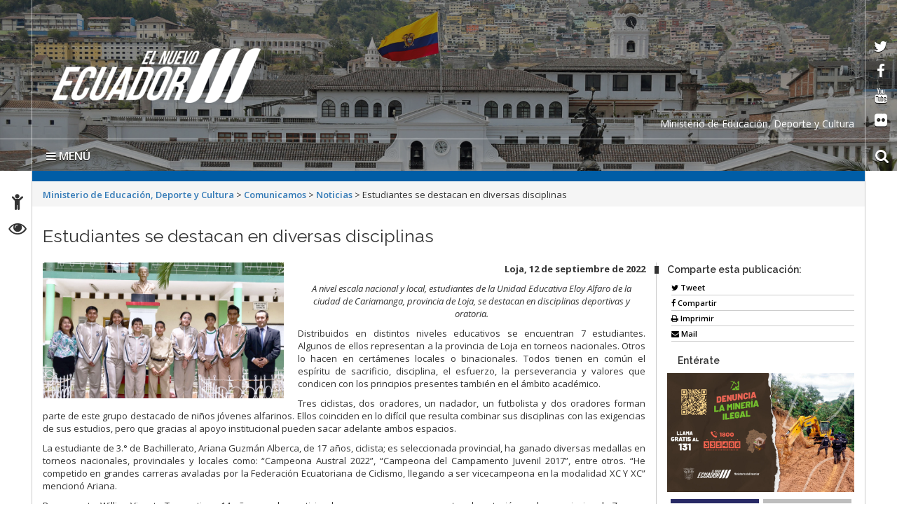

--- FILE ---
content_type: text/html; charset=UTF-8
request_url: https://educacion.gob.ec/estudiantes-se-destacan-en-diversas-disciplinas/
body_size: 12825
content:
<!DOCTYPE html>
<html lang="es">
    <head>
        <meta charset="UTF-8">
        <!-- WP HEAD -->
        <title>Estudiantes se destacan en diversas disciplinas &#8211; Ministerio de Educación, Deporte y Cultura</title>
<meta name='robots' content='max-image-preview:large' />
<link rel='dns-prefetch' href='//platform-api.sharethis.com' />
<link rel='dns-prefetch' href='//fonts.googleapis.com' />
<link rel='dns-prefetch' href='//s.w.org' />
<link rel="alternate" type="application/rss+xml" title="Ministerio de Educación, Deporte y Cultura &raquo; Feed" href="https://educacion.gob.ec/feed/" />
<link rel="alternate" type="application/rss+xml" title="Ministerio de Educación, Deporte y Cultura &raquo; Feed de los comentarios" href="https://educacion.gob.ec/comments/feed/" />
		<script type="text/javascript">
			window._wpemojiSettings = {"baseUrl":"https:\/\/s.w.org\/images\/core\/emoji\/13.0.1\/72x72\/","ext":".png","svgUrl":"https:\/\/s.w.org\/images\/core\/emoji\/13.0.1\/svg\/","svgExt":".svg","source":{"concatemoji":"https:\/\/educacion.gob.ec\/wp-includes\/js\/wp-emoji-release.min.js?ver=5.7.2"}};
			!function(e,a,t){var n,r,o,i=a.createElement("canvas"),p=i.getContext&&i.getContext("2d");function s(e,t){var a=String.fromCharCode;p.clearRect(0,0,i.width,i.height),p.fillText(a.apply(this,e),0,0);e=i.toDataURL();return p.clearRect(0,0,i.width,i.height),p.fillText(a.apply(this,t),0,0),e===i.toDataURL()}function c(e){var t=a.createElement("script");t.src=e,t.defer=t.type="text/javascript",a.getElementsByTagName("head")[0].appendChild(t)}for(o=Array("flag","emoji"),t.supports={everything:!0,everythingExceptFlag:!0},r=0;r<o.length;r++)t.supports[o[r]]=function(e){if(!p||!p.fillText)return!1;switch(p.textBaseline="top",p.font="600 32px Arial",e){case"flag":return s([127987,65039,8205,9895,65039],[127987,65039,8203,9895,65039])?!1:!s([55356,56826,55356,56819],[55356,56826,8203,55356,56819])&&!s([55356,57332,56128,56423,56128,56418,56128,56421,56128,56430,56128,56423,56128,56447],[55356,57332,8203,56128,56423,8203,56128,56418,8203,56128,56421,8203,56128,56430,8203,56128,56423,8203,56128,56447]);case"emoji":return!s([55357,56424,8205,55356,57212],[55357,56424,8203,55356,57212])}return!1}(o[r]),t.supports.everything=t.supports.everything&&t.supports[o[r]],"flag"!==o[r]&&(t.supports.everythingExceptFlag=t.supports.everythingExceptFlag&&t.supports[o[r]]);t.supports.everythingExceptFlag=t.supports.everythingExceptFlag&&!t.supports.flag,t.DOMReady=!1,t.readyCallback=function(){t.DOMReady=!0},t.supports.everything||(n=function(){t.readyCallback()},a.addEventListener?(a.addEventListener("DOMContentLoaded",n,!1),e.addEventListener("load",n,!1)):(e.attachEvent("onload",n),a.attachEvent("onreadystatechange",function(){"complete"===a.readyState&&t.readyCallback()})),(n=t.source||{}).concatemoji?c(n.concatemoji):n.wpemoji&&n.twemoji&&(c(n.twemoji),c(n.wpemoji)))}(window,document,window._wpemojiSettings);
		</script>
		<style type="text/css">
img.wp-smiley,
img.emoji {
	display: inline !important;
	border: none !important;
	box-shadow: none !important;
	height: 1em !important;
	width: 1em !important;
	margin: 0 .07em !important;
	vertical-align: -0.1em !important;
	background: none !important;
	padding: 0 !important;
}
</style>
	<link rel="stylesheet" href="https://educacion.gob.ec/wp-content/cache/minify/c1539.css" media="all" />








<link rel='stylesheet' id='google_fonts-css'  href='https://fonts.googleapis.com/css?family=Megrim%7CRaleway%7COpen+Sans:400,400italic,700,700italic' type='text/css' media='all' />
<link rel="stylesheet" href="https://educacion.gob.ec/wp-content/cache/minify/3b80f.css" media="all" />




<script src="https://educacion.gob.ec/wp-content/cache/minify/818c0.js"></script>


<script type='text/javascript' id='bar_js-js-extra'>
/* <![CDATA[ */
var bar_ajax = {"bar_ajaxurl":"https:\/\/educacion.gob.ec\/wp-admin\/admin-ajax.php"};
/* ]]> */
</script>
<script src="https://educacion.gob.ec/wp-content/cache/minify/0f475.js"></script>



<script type='text/javascript' src='//platform-api.sharethis.com/js/sharethis.js#product=ga&#038;property=5965002a0f811400110197b7' id='googleanalytics-platform-sharethis-js'></script>
<script type='text/javascript' id='promoslider_main-js-extra'>
/* <![CDATA[ */
var promoslider_options = {"version":"3.3.4"};
/* ]]> */
</script>
<script src="https://educacion.gob.ec/wp-content/cache/minify/b7ed8.js"></script>

<link rel="https://api.w.org/" href="https://educacion.gob.ec/wp-json/" /><link rel="alternate" type="application/json" href="https://educacion.gob.ec/wp-json/wp/v2/posts/84434" /><link rel="EditURI" type="application/rsd+xml" title="RSD" href="https://educacion.gob.ec/xmlrpc.php?rsd" />
<link rel="wlwmanifest" type="application/wlwmanifest+xml" href="https://educacion.gob.ec/wp-includes/wlwmanifest.xml" /> 
<meta name="generator" content="WordPress 5.7.2" />
<link rel="canonical" href="https://educacion.gob.ec/estudiantes-se-destacan-en-diversas-disciplinas/" />
<link rel='shortlink' href='https://educacion.gob.ec/?p=84434' />
<link rel="alternate" type="application/json+oembed" href="https://educacion.gob.ec/wp-json/oembed/1.0/embed?url=https%3A%2F%2Feducacion.gob.ec%2Festudiantes-se-destacan-en-diversas-disciplinas%2F" />
<link rel="alternate" type="text/xml+oembed" href="https://educacion.gob.ec/wp-json/oembed/1.0/embed?url=https%3A%2F%2Feducacion.gob.ec%2Festudiantes-se-destacan-en-diversas-disciplinas%2F&#038;format=xml" />
	<style type='text/css'>
	.download-info .download-button {
		background-image: url(https://educacion.gob.ec/wp-content/plugins/download-monitor/page-addon/downloadbutton.gif);
	}
	.download-info .more-button {
		background-image: url(https://educacion.gob.ec/wp-content/plugins/download-monitor/page-addon/morebutton.gif);
	}
	</style>
    <style>
        .container { max-width: 1190px; }
    </style>
    <style type="text/css">.recentcomments a{display:inline !important;padding:0 !important;margin:0 !important;}</style><script>
(function() {
	(function (i, s, o, g, r, a, m) {
		i['GoogleAnalyticsObject'] = r;
		i[r] = i[r] || function () {
				(i[r].q = i[r].q || []).push(arguments)
			}, i[r].l = 1 * new Date();
		a = s.createElement(o),
			m = s.getElementsByTagName(o)[0];
		a.async = 1;
		a.src = g;
		m.parentNode.insertBefore(a, m)
	})(window, document, 'script', 'https://google-analytics.com/analytics.js', 'ga');

	ga('create', 'UA-92317082-1', 'auto');
			ga('send', 'pageview');
	})();
</script>
        <!-- END HEAD -->

        <meta name="viewport" content="width=device-width, initial-scale=1.0">
        <meta name="description" content="Estudiantes se destacan en diversas disciplinas | " />        <meta http-equiv="X-UA-Compatible" content="IE=edge">
        <meta name="rating" content="general">
        <meta name="robots" content="all">
        <meta name="geo.region" content="EC-P" />
        <meta name="geo.placename" content="Quito" />
        <meta name="geo.position" content="-0.219737;-78.512485" />
        <meta name="ICBM" content="-0.219737, -78.512485" />
        <link rel="stylesheet" href="https://educacion.gob.ec/wp-content/cache/minify/5a8e8.css" media="all" />

        
        
        
        
        
        
        <link href="https://fonts.googleapis.com/css?family=Raleway:600%7COpen+Sans:400,700,600" rel='stylesheet' type='text/css'/>
        <link rel="icon" href="https://educacion.gob.ec/wp-content/themes/Sitio-33/favicon.ico" type="image/x-icon" />
        <!-- Diseño sitio octubre  2017 -->
        <link rel="stylesheet" href="https://educacion.gob.ec/wp-content/cache/minify/01c1a.css" media="all" />

        <meta name="theme-color" content="#ffffff">
        <style>
            header#head{
                background-image: url(https://educacion.gob.ec/wp-content/themes/Sitio-33/oraculo/imagen_header/95.jpg);
            }
        </style>
        <!--[if lt IE 9]>
          <script src="https://oss.maxcdn.com/html5shiv/3.7.2/html5shiv.min.js"></script>
          <script src="https://oss.maxcdn.com/respond/1.4.2/respond.min.js"></script>
        <link href="https://educacion.gob.ec/wp-content/themes/Sitio-33/css/ie.css" rel="stylesheet" type="text/css"/>
        <![endif]-->
        <link rel="stylesheet" href="https://educacion.gob.ec/wp-content/cache/minify/7d22d.css" media="all" />

    </head>
    <body>

	<p class="oculto"><a href="#container">Saltar al contenido principal</a></p>
	
        <div class="sidebar left hide">
            <button class="close"><span class="fa fa-times"></span></button>
            <a id="brand" href="https://educacion.gob.ec/">Ministerio de Educación, Deporte y Cultura</a>
            <nav id="menu">
                <form method="get" class="navbar-form" action="https://educacion.gob.ec">
                    <div class="form-group">
                        <label for="buscar" class="hidden">buscar</label>
                        <input type="text" id="buscar" name="s" class="form-control" title="form-text" placeholder="Buscar aquí"/>
                    </div>
                    <button class="btn" type="submit"><span class="fa fa-search"><em>buscar</em></span></button>
                </form>

                <ul><li><a href='https://educacion.gob.ec/' >Inicio</a></li>
<li><a href='https://educacion.gob.ec/valores-mision-vision/' >El Ministerio</a></li>
<li><a href='https://educacion.gob.ec/transparencia/' >Transparencia</a></li>
<li><a href='#' class='dropdown-toggle' data-toggle='dropdown'>Campañas</a> 

	<ul class='dropdown-menu'>
		<li><a href='https://educacion.gob.ec/todos-al-aula/' >Todos al Aula</a>		</li> 
		<li><a href='https://educacion.gob.ec/acciones-frente-al-fenomeno-de-el-nino/' >Acciones frente al Fenómeno de El Niño</a>		</li> 
		<li><a href='https://educacion.gob.ec/transformacion-educativa/' >Transformación Educativa</a>		</li> 
		<li><a href='https://educacion.gob.ec/programa-comunidades-educativas-seguras-y-protectoras/' >Comunidades Educativas Seguras y Protectoras</a>		</li> 
		<li><a href='https://educacion.gob.ec/aprender-a-tiempo' >Aprender a Tiempo</a>		</li> 
		<li><a href='https://educacion.gob.ec/apadrina-una-escuela/' >Apadrina una escuela</a>		</li> 
		<li><a href='https://educacion.gob.ec/plan-nacional-leo-primero/' >Plan Nacional Leo Primero</a>		</li> 
		<li><a href='/biblioteca-pablo-palacio/' >Biblioteca Pablo Palacio</a>		</li> 
		<li><a href='https://educacion.gob.ec/futuros-de-la-educacion/' >Los futuros de la educación</a>		</li> 
	</ul>
</li>
<li><a href='#' class='dropdown-toggle' data-toggle='dropdown'>Proyectos</a> 

	<ul class='dropdown-menu'>
		<li><a href='https://educacion.gob.ec/jovenes-en-accion/' >Jóvenes en Acción</a>		</li> 
		<li><a href='https://educacion.gob.ec/tiempo-para-ser-docente/' >Estrategia “Tiempo para Ser Docente”</a>		</li> 
		<li><a href='https://educacion.gob.ec/incentivos-tributarios/' >Incentivos tributarios</a>		</li> 
		<li><a href='https://educacion.gob.ec/plan-nacional-cuidemos-de-ti/' >Plan Nacional “Cuidamos de ti”</a>		</li> 
		<li><a href='https://educacion.gob.ec/colmena/' >Colmena</a>		</li> 
		<li><a href='/ruta-profesional' >Formación Docente</a>		</li> 
		<li><a href='/jubilacion' >Jubilación</a>		</li> 
		<li><a href='https://educacion.gob.ec/wp-content/uploads/downloads/2019/02/Manual-MAIS-CE.pdf' >Manual de Atención Integral en Salud en Contextos Educativos MAIS-CE</a>		</li> 
		<li><a href='https://educacion.gob.ec/educacion-para-la-democracia-y-buen-vivir/' >Ciudadanía, Derecho y Convivencia Escolar</a>		</li> 
		<li><a href='https://educacion.gob.ec/mejoramiento-pedagogico/' >Innovación educativa</a>		</li> 
		<li><a href='https://educacion.gob.ec/investigacion-educativa/' >Investigación Educativa</a>		</li> 
		<li><a href='/sistemas-nacional-evaluacion' >Sistema Nacional de Evaluación</a>		</li> 
		<li><a href='/cambios-por-bienestar-social' >Cambios por Bienestar Social</a>		</li> 
	</ul>
</li>
<li><a href='#' class='dropdown-toggle' data-toggle='dropdown'>Programas</a> 

	<ul class='dropdown-menu'>
		<li><a href='https://educacion.gob.ec/ciudadania-derecho-y-convivencia-escolar/' >Ciudadanía, Derecho y Convivencia Escolar</a>		</li> 
		<li><a href='https://educacion.gob.ec/nuevo-modelo-de-alimentacion-escolar/' >Nuevo modelo de alimentación escolar</a>		</li> 
		<li><a href='/actividades-extraescolares-prin' >Actividades extraescolares</a>		</li> 
		<li><a href='https://educacion.gob.ec/agenda-educativa-digital/' >Agenda Educativa Digital</a>		</li> 
		<li><a href='https://educacion.gob.ec/fortalecimiento-de-las-artes/' >Fortalecimiento de las artes</a>		</li> 
		<li><a href='/programa-alimentacion-escolar/' >Administración Escolar</a>		</li> 
	</ul>
</li>
<li><a href='#' class='dropdown-toggle' data-toggle='dropdown'>Oferta Educativa</a> 

	<ul class='dropdown-menu'>
		<li><a href='https://educacion.gob.ec/educacion-a-distancia-fiscal/' >Educación a Distancia Fiscal</a>		</li> 
		<li><a href='https://educacion.gob.ec/educacion-inicial/' >Educación Inicial</a>		</li> 
		<li><a href='https://educacion.gob.ec/educacion_general_basica/' >Educación General Básica</a>		</li> 
		<li><a href='https://educacion.gob.ec/bachillerato-general/' >Bachillerato General</a>		</li> 
		<li><a href='/educacion-especial-inclusiva/' >Educación Especializada e Inclusiva</a>		</li> 
		<li><a href='/educacion-intercultural-bilingue-princ/' >Educación Intercultural Bilingüe</a>		</li> 
		<li><a href='https://educacion.gob.ec/educacion-jovenes-y-adultos/' >Educación para jóvenes y adultos-EPJA</a>		</li> 
		<li><a href='https://educacion.gob.ec/homologacion-de-titulos-del-exterior-informacion/' >Homologación de títulos del exterior</a>		</li> 
	</ul>
</li>
<li><a href='https://educacion.gob.ec/curriculo-priorizado/' >Currículo</a></li>
<li><a href='https://educacion.gob.ec/consejo-plurinacional-del-sistema-intercultural-bilingue-y-la-etnoeducacion/' >Consejo Plurinacional del Sistema Intercultural Bilingüe y la Etnoeducación</a></li>
<li><a href='https://educacion.gob.ec/estandares-calidad-educativa/' >Estándares de Calidad Educativa</a></li>
<li><a href='https://educacion.gob.ec/documentos-legales-y-normativos/' >Documentos legales normativos y sentencias</a></li>
<li><a href='#' class='dropdown-toggle' data-toggle='dropdown'>Enlaces</a> 

	<ul class='dropdown-menu'>
		<li><a href='https://educacion.gob.ec/plataforma-mineduc-te-integra/' >Plataforma “Mineduc te Integra”</a>		</li> 
		<li><a href='https://educacion.gob.ec/levantamiento-de-la-mge/' >Levantamiento de la MGE</a>		</li> 
		<li><a href='http://www.cancilleria.gob.ec/lanzamiento-de-la-carta-didactica-del-territorio-maritimo-del-ecuador/' >Carta Didáctica del Territorio Marítimo del Ecuador - Límites políticos</a>		</li> 
		<li><a href='http://portal.compraspublicas.gob.ec/sercop/' >Compras Públicas</a>		</li> 
		<li><a href='http://www.gestiondocumental.gob.ec/index.php' >Quipux - Sistema de Gestión Documental</a>		</li> 
		<li><a href='http://gpr.administracionpublica.gob.ec/gpr_ecuador/n1' >Gobierno por Resultados</a>		</li> 
		<li><a href='http://sni.gob.ec/inicio' >Planificación</a>		</li> 
		<li><a href='/biblioteca/' >Histórico</a>		</li> 
	</ul>
</li>
<li><a href='#' class='dropdown-toggle' data-toggle='dropdown'>Servicios Electrónicos </a>
  <ul class='dropdown-menu'>
    <li><a href='#' class='dropdown-toggle' data-toggle='dropdown'>Ciudadanos</a>
      <ul class='dropdown-menu'>
        <li class='dropdown-submenu'><a href='#' class='dropdown-toggle' data-toggle='dropdown'>Administración</a>
          <ul class='dropdown-menu'>
            <li><a href=' https://www.gestiondocumental.gob.ec/index.php  ' target='_blank'>Quipux Sistema de Gestión Documental</a> </li>
            <li><a href='https://www.gob.ec/' target='_blank'>Trámites Ciudadanos</a> </li>
            <li><a href=' https://www.firmadigital.gob.ec/ ' target='_blank'>Firma Electrónica</a> </li>
          </ul>
        </li>
        <li class='dropdown-submenu'><a href='https://aportecivico.gobiernoelectronico.gob.ec/' class='dropdown-toggle' data-toggle='dropdown'>Participación</a>
          <ul class='dropdown-menu'>
        <li><a href=' https://aplicaciones.administracionpublica.gob.ec/  ' target='_blank'>Contacto Ciudadano</a> </li>
 </ul>
        <li><a href='https://www.iess.gob.ec/' target='_blank'>Seguridad Social</a> </li>
        <li><a href=' https://socioempleo.trabajo.gob.ec/ ' target='_blank'>Trabajo</a> </li>
        <li><a href=' https://srienlinea.sri.gob.ec/ ' target='_blank'> Tributos </a> </li>
        <li><a href='https://www.salud.gob.ec/programas-y-servicios/' target='_blank'>Salud</a> </li>
        <li class='dropdown-submenu'><a href='#' class='dropdown-toggle' data-toggle='dropdown'>Educación</a>
          <ul class='dropdown-menu'>
            <li><a href='https://www.educarecuador.gob.ec/' target='_blank'>Sistema de Gestión Educativa</a></li>
            <li><a href='https://www.senescyt.gob.ec/web/guest/consultas' target='_blank'>Registro de Títulos </a> </li>
          </ul>
        <li class='dropdown-submenu'><a href='#' class='dropdown-toggle' data-toggle='dropdown'>Comercio</a>
          <ul class='dropdown-menu'>
            <li><a href=' https://www.compraspublicas.gob.ec/ProcesoContratacion/compras/
' target='_blank'>Compras Públicas</a></li>
            <li><a href=' https://portal.aduana.gob.ec/' target='_blank'> Ventanilla Única de Comercio Exterior</a> </li>
            <li><a href=' https://www.supercias.gob.ec/portalConstitucionElectronica/' target='_blank'> Constitución de Compañías</a> </li>
          </ul>
      </ul>
    <li><a href='#' class='dropdown-toggle' data-toggle='dropdown'> Gubernamentales </a>
      <ul class='dropdown-menu'>
        <li class='dropdown-submenu'><a href='#' class='dropdown-toggle' data-toggle='dropdown'>Administración</a>
          <ul class='dropdown-menu'>
            <li><a href='https://gpr.administracionpublica.gob.ec/gpr_ecuador/n1' target='_blank'>Gobierno por Resultado</a> </li>
            <li><a href='https://www.datoseguro.gob.ec/web/guest/presentacion-de-datos' target='_blank'>Info Digital</a> </li>
            <li><a href='https://www.gestiondocumental.gob.ec/index.php' target='_blank'>Quipux Sistema de Gestión Documental</a> </li>
            <li><a href='https://viajes.administracionpublica.gob.ec/' target='_blank'>Viajes</a> </li>
            <li><a href='https://sni.gob.ec/inicio ' target='_blank'>Sistema Nacional de Información</a> </li>
          </ul>
        </li>
        <li class='dropdown-submenu'><a href='#' class='dropdown-toggle' data-toggle='dropdown'>Participación</a>
          <ul class='dropdown-menu'>
            <li><a href=' https://aplicaciones.administracionpublica.gob.ec/  ' target='_blank'>Contacto Ciudadano</a> </li>
            <li><a href=' https://www.tramiton.to ' target='_blank'>Tramitón</a> </li>
          </ul>
        <li><a href='https://www.salud.gob.ec/programas-y-servicios/' target='_blank'>Salud</a> </li>
        <li class='dropdown-submenu'><a href='#' class='dropdown-toggle' data-toggle='dropdown'>Comercio</a>
          <ul class='dropdown-menu'>
            <li><a href='https://www.compraspublicas.gob.ec/ProcesoContratacion/compras/' target='_blank'>Compras Públicas</a></li>
            <li><a href='https://ecuapass.aduana.gob.ec/' target='_blank'>Ventanilla Única de Comercio Exterior</a> </li>
          </ul>
        <li class='dropdown-submenu'><a href='#' class='dropdown-toggle' data-toggle='dropdown'>Finanzas</a>
          <ul class='dropdown-menu'>
            <li><a href=' https://esigef.finanzas.gob.ec/esigef/login/index.htm
' target='_blank'>eSigef</a></li>
            <li><a href=' https://esipren.finanzas.gob.ec/esipren_nomina/login/login.aspx' target='_blank'> eSipren</a> </li>
          </ul>
      </ul>
  </ul>
<li><a href='#' class='dropdown-toggle' data-toggle='dropdown'>Directorio Gob</a>
  <ul class='dropdown-menu'>
    <li class='dropdown-submenu'><a href='#' class='dropdown-toggle' data-toggle='dropdown'>Presidencia</a>
      <ul class='dropdown-menu'>
        <li><a href='https://www.presidencia.gob.ec/presidente-de-la-republica-del-ecuador/' target='_blank'>El Presidente</a></li>
        <li><a href='https://www.presidencia.gob.ec/' target='_blank'>La Presidencia</a></li>
        <li><a href='https://www.presidencia.gob.ec/palacio-de-gobierno/' >Palacio de Gobierno</a></li>
      </ul>
    </li>
    <li class='dropdown-submenu'><a href='#' class='dropdown-toggle' data-toggle='dropdown'>Vicepresidencia de la República</a>
      <ul class='dropdown-menu'>
        <li><a href='https://www.vicepresidencia.gob.ec/el-vicepresidente/' target='_blank'>El Vicepresidente</a></li>
        <li><a href='https://www.vicepresidencia.gob.ec/' target='_blank'>La Vicepresidencia</a></li>
        <li><a href='https://www.vicepresidencia.gob.ec/programas/' target='_blank'>Programas / Servicios</a></li>
      </ul>
    </li>
    <li class='dropdown-submenu'><a href='#' class='dropdown-toggle' data-toggle='dropdown'>Secretarías Nacionales</a>
      <ul class='dropdown-menu'>
        <li><a href='https://www.comunicacion.gob.ec/' target='_blank'>Comunicación</a></li>
        <li><a href='https://www.politica.gob.ec/' target='_blank'>Gestión de la Política</a></li>
        <li><a href='https://www.planificacion.gob.ec/' target='_blank'>Planificación y Desarrollo</a></li>
      </ul>
    </li>
    <li class='dropdown-submenu'><a href='#' class='dropdown-toggle' data-toggle='dropdown'>Secretarías</a>
      <ul class='dropdown-menu'>
        <li><a href='https://www.agua.gob.ec/' target='_blank'>Agua</a></li>
        <li><a href='https://www.educacionsuperior.gob.ec/' target='_blank'>Educación Superior, Ciencia, Tecnología e Innovación</a></li>
        <li><a href='https://www.gestionderiesgos.gob.ec/' target='_blank'>Gestión de Riesgos</a></li>
	<li><a href='https://www.inmobiliar.gob.ec/' >Secretaría Técnica de Gestión Inmobiliaria del Sector Público</a></li>
      </ul>
    </li>
    <li class='dropdown-submenu'><a href='#' class='dropdown-toggle' data-toggle='dropdown'>Ministerios de la ( A - D )</a>
      <ul class='dropdown-menu'>
        <li><a href='https://www.agricultura.gob.ec/' >Agricultura y Ganadería</a></li>
        <li><a href='https://www.produccion.gob.ec/' >Acuacultura y Pesca</a></li>
        <li><a href='https://www.ambiente.gob.ec' >Ambiente</a></li>
        <li><a href='https://www.produccion.gob.ec/' >Comercio Exterior</a></li>
        <li><a href='https://www.culturaypatrimonio.gob.ec' >Cultura y Patrimonio</a></li>
        <li><a href='https://www.defensa.gob.ec' >Defensa Nacional</a></li>
        <li><a href='https://www.deporte.gob.ec' >Deporte</a></li>
        <li><a href='https://www.habitatyvivienda.gob.ec' >Desarrollo Urbano y Vivienda</a></li>
      </ul>
    </li>
    <li class='dropdown-submenu'><a href='#' class='dropdown-toggle' data-toggle='drop-down'>Ministerios de la ( E - J ) </a>
      <ul class='dropdown-menu'>
        <li><a href='https://educacion.gob.ec' >Educación</a></li>
        <li><a href='https://www.energia.gob.ec' >Electricidad y Energía Renovable</a></li>
        <li><a href='https://www.finanzas.gob.ec' >Economía y Finanzas</a></li>
        <li><a href='https://www.hidrocarburos.gob.ec/' >Hidrocarburos</a></li>
        <li><a href='https://www.inclusion.gob.ec' >Inclusión Económica y Social</a></li>
        <li><a href='https://www.industrias.gob.ec' >Industrias y Productividad</a></li>
        <li><a href='https://www.ministeriodegobierno.gob.ec/' >Gobierno</a></li>
  </ul>
    </li>
    <li class='dropdown-submenu'><a href='#' class='dropdown-toggle' data-toggle='drop-down'>Ministerios de la ( M - T ) </a>
      <ul class='dropdown-menu'>
        <li><a href='https://www.mineria.gob.ec/' >Minería</a></li>
        <li><a href='https://www.cancilleria.gob.ec' >Relaciones Exteriores y Movilidad Humana</a></li>
        <li><a href='https://www.salud.gob.ec' >Salud Pública</a></li>
        <li><a href='https://www.telecomunicaciones.gob.ec' >Telecomunicaciones y de la Sociedad de la Información</a></li>
        <li><a href='https://www.obraspublicas.gob.ec' >Transporte y Obras Públicas</a></li>
        <li><a href='https://www.trabajo.gob.ec' >Trabajo</a></li>
        <li><a href='https://www.turismo.gob.ec' >Turismo</a></li>
        <li><a href='https://www.derechoshumanos.gob.ec/' >Mujer y Derechos Humanos</a></li>
      </ul>
    </li>
  </ul>
</li></ul>                <div id="social">
                    <div class="inner">
                        <ul class="list-inline">
                            <li><a target="_blank" href="https://twitter.com/Educacion_Ec" data-toggle="tooltip" title="red social twitter" data-placement="bottom">
                                    <span class="fa fa-twitter"><em>twitter</em></span>
                                </a></li>
                            <li><a target="_blank" href="https://www.facebook.com/MinisterioEducacionEcuador/" data-toggle="tooltip" title="red social facebook" data-placement="bottom">
                                    <span class="fa fa-facebook-f"><em>facebook</em></span>
                                </a></li>
                            <li><a target="_blank" href="https://www.youtube.com/user/MinEducacionEcuador/" data-toggle="tooltip" title="red social youtube" data-placement="bottom">
                                    <span class="fa fa-youtube"><em>youtube</em></span>
                                </a></li>
                            <li><a target="_blank" href="https://www.flickr.com/photos/educacionecuador" data-toggle="tooltip" title="red social flickr" data-placement="bottom">
                                    <span class="fa fa-flickr"><em>flickr</em></span>
                                </a></li>
                        </ul>
                    </div>
                </div>
            </nav>
        </div>
        <div id="content">
            <header id="head">
                <div class="inner">
                    <div id="nomobile" class="container-fluid">
<h1 id="logo">
     <a href="https://educacion.gob.ec/" tabindex="1">
         <a href="https://educacion.gob.ec/" class="custom-logo-link" rel="home"><img width="298" height="78" src="https://educacion.gob.ec/wp-content/uploads/2024/02/el-nuevo-ecuador-logo-blanco.png" class="custom-logo" alt="Ministerio de Educación, Deporte y Cultura" /></a>      </a>
  </h1>

                        
			<div class="leyenda-header clearfix"><div class="text-right">Ministerio de Educación, Deporte y Cultura</div></div>
                        <div class="separator"></div>
                        <div id="accesibilidad">
                            <div class="inner">
                                <ul>
                                    <li><a href="https://educacion.gob.ec/accesibilidad" tabindex="2" data-toggle="tooltip" data-placement="right"><span class="fa fa-child"><em>Accesibilidad</em></span></a></li>
                                    <li><a href="https://educacion.gob.ec/transparencia" tabindex="3" data-toggle="tooltip" data-placement="right"><span class="fa fa-eye"><em>Transparencia</em></span></a></li>
                                    <!--<li><a href="#" tabindex="4" data-toggle="tooltip" title="English" data-placement="right"><span class="fa fa-flag"><em>Idioma</em></span></a></li>-->
                                </ul>
                            </div>
                        </div>
                        <div class="social">
                            <div class="inner">
                                <ul>
                                    <li><a target="_blank" href="https://twitter.com/Educacion_Ec" tabindex="5" data-toggle="tooltip" data-placement="left">
                                            <span class="fa fa-twitter"><em>twitter</em></span>
                                        </a></li>
                                    <li><a target="_blank" href="https://www.facebook.com/MinisterioEducacionEcuador/" tabindex="6" data-toggle="tooltip" data-placement="left">
                                            <span class="fa fa-facebook-f"><em>facebook</em></span>
                                        </a></li>
                                    <li><a target="_blank" href="https://www.youtube.com/user/MinEducacionEcuador/" tabindex="7" data-toggle="tooltip" data-placement="left">
                                            <span class="fa fa-youtube"><em>youtube</em></span>
                                        </a></li>
                                    <li><a target="_blank" href="https://www.flickr.com/photos/educacionecuador" tabindex="8" data-toggle="tooltip" data-placement="left">
                                            <span class="fa fa-flickr"><em>flickr</em></span>
                                        </a></li>
                                </ul>
                            </div>
                        </div>

                        <div class="vermobile">
                            <nav class="navbar navbar-mobile">
                                <div class="navbar-header">
                                    <button type="button" class="navbar-toggle collapsed" data-toggle="collapse" data-target="#menu-principal-mobile" aria-expanded="false">
                                        <span class="sr-only">Toggle navigation</span>
                                        <span class="icon-bar"></span>
                                        <span class="icon-bar"></span>
                                        <span class="icon-bar"></span>
                                    </button>
                                </div>
                                <div class="collapse navbar-collapse" id="menu-principal-mobile">
                                    <ul id="menu-superiorv30" class="nav navbar-nav"><li id="menu-item-29628" class="menu-item menu-item-type-custom menu-item-object-custom menu-item-home menu-item-29628"><a href="https://educacion.gob.ec/">Inicio</a></li>
<li id="menu-item-33416" class="menu-item menu-item-type-post_type menu-item-object-post menu-item-33416"><a href="https://educacion.gob.ec/valores-mision-vision/">El Ministerio</a></li>
<li id="menu-item-71641" class="menu-item menu-item-type-custom menu-item-object-custom menu-item-71641"><a href="https://educacion.gob.ec/transparencia/">Transparencia</a></li>
<li id="menu-item-37060" class="menu-item menu-item-type-post_type menu-item-object-post menu-item-has-children menu-item-37060"><a href="https://educacion.gob.ec/campanas/">Campañas</a>
<ul class="sub-menu">
	<li id="menu-item-103592" class="menu-item menu-item-type-custom menu-item-object-custom menu-item-103592"><a href="https://educacion.gob.ec/todos-al-aula/">Todos al Aula</a></li>
	<li id="menu-item-97031" class="menu-item menu-item-type-post_type menu-item-object-post menu-item-97031"><a href="https://educacion.gob.ec/acciones-frente-al-fenomeno-de-el-nino/">Acciones frente al Fenómeno de El Niño</a></li>
	<li id="menu-item-95552" class="menu-item menu-item-type-post_type menu-item-object-post menu-item-95552"><a href="https://educacion.gob.ec/transformacion-educativa/">Transformación Educativa</a></li>
	<li id="menu-item-91367" class="menu-item menu-item-type-custom menu-item-object-custom menu-item-91367"><a href="https://educacion.gob.ec/programa-comunidades-educativas-seguras-y-protectoras/">Comunidades Educativas Seguras y Protectoras</a></li>
	<li id="menu-item-73525" class="menu-item menu-item-type-custom menu-item-object-custom menu-item-73525"><a href="https://educacion.gob.ec/aprender-a-tiempo">Aprender a Tiempo</a></li>
	<li id="menu-item-70123" class="menu-item menu-item-type-post_type menu-item-object-post menu-item-70123"><a href="https://educacion.gob.ec/apadrina-una-escuela/">Apadrina una escuela</a></li>
	<li id="menu-item-73370" class="menu-item menu-item-type-custom menu-item-object-custom menu-item-73370"><a href="https://educacion.gob.ec/plan-nacional-leo-primero/">Plan Nacional Leo Primero</a></li>
	<li id="menu-item-29940" class="menu-item menu-item-type-custom menu-item-object-custom menu-item-29940"><a href="/biblioteca-pablo-palacio/">Biblioteca Pablo Palacio</a></li>
	<li id="menu-item-62058" class="menu-item menu-item-type-post_type menu-item-object-post menu-item-62058"><a href="https://educacion.gob.ec/futuros-de-la-educacion/">Los futuros de la educación</a></li>
</ul>
</li>
<li id="menu-item-37063" class="menu-item menu-item-type-post_type menu-item-object-post menu-item-has-children menu-item-37063"><a href="https://educacion.gob.ec/proyectos/">Proyectos</a>
<ul class="sub-menu">
	<li id="menu-item-123752" class="menu-item menu-item-type-custom menu-item-object-custom menu-item-123752"><a href="https://educacion.gob.ec/jovenes-en-accion/">Jóvenes en Acción</a></li>
	<li id="menu-item-121922" class="menu-item menu-item-type-custom menu-item-object-custom menu-item-121922"><a href="https://educacion.gob.ec/tiempo-para-ser-docente/">Estrategia “Tiempo para Ser Docente”</a></li>
	<li id="menu-item-114777" class="menu-item menu-item-type-custom menu-item-object-custom menu-item-114777"><a href="https://educacion.gob.ec/incentivos-tributarios/">Incentivos tributarios</a></li>
	<li id="menu-item-110541" class="menu-item menu-item-type-custom menu-item-object-custom menu-item-110541"><a href="https://educacion.gob.ec/plan-nacional-cuidemos-de-ti/">Plan Nacional “Cuidamos de ti”</a></li>
	<li id="menu-item-86118" class="menu-item menu-item-type-post_type menu-item-object-post menu-item-86118"><a href="https://educacion.gob.ec/colmena/">Colmena</a></li>
	<li id="menu-item-30046" class="menu-item menu-item-type-custom menu-item-object-custom menu-item-30046"><a href="/ruta-profesional">Formación Docente</a></li>
	<li id="menu-item-30071" class="menu-item menu-item-type-custom menu-item-object-custom menu-item-30071"><a href="/jubilacion">Jubilación</a></li>
	<li id="menu-item-42784" class="menu-item menu-item-type-custom menu-item-object-custom menu-item-42784"><a href="https://educacion.gob.ec/wp-content/uploads/downloads/2019/02/Manual-MAIS-CE.pdf">Manual de Atención Integral en Salud en Contextos Educativos MAIS-CE</a></li>
	<li id="menu-item-30011" class="menu-item menu-item-type-custom menu-item-object-custom menu-item-30011"><a href="https://educacion.gob.ec/educacion-para-la-democracia-y-buen-vivir/">Ciudadanía, Derecho y Convivencia Escolar</a></li>
	<li id="menu-item-32349" class="menu-item menu-item-type-post_type menu-item-object-post menu-item-32349"><a href="https://educacion.gob.ec/mejoramiento-pedagogico/">Innovación educativa</a></li>
	<li id="menu-item-32544" class="menu-item menu-item-type-post_type menu-item-object-post menu-item-32544"><a href="https://educacion.gob.ec/investigacion-educativa/">Investigación Educativa</a></li>
	<li id="menu-item-30052" class="menu-item menu-item-type-custom menu-item-object-custom menu-item-30052"><a href="/sistemas-nacional-evaluacion">Sistema Nacional de Evaluación</a></li>
	<li id="menu-item-30081" class="menu-item menu-item-type-custom menu-item-object-custom menu-item-30081"><a href="/cambios-por-bienestar-social">Cambios por Bienestar Social</a></li>
</ul>
</li>
<li id="menu-item-29958" class="menu-item menu-item-type-custom menu-item-object-custom menu-item-has-children menu-item-29958"><a href="#">Programas</a>
<ul class="sub-menu">
	<li id="menu-item-95306" class="menu-item menu-item-type-custom menu-item-object-custom menu-item-95306"><a href="https://educacion.gob.ec/ciudadania-derecho-y-convivencia-escolar/">Ciudadanía, Derecho y Convivencia Escolar</a></li>
	<li id="menu-item-114991" class="menu-item menu-item-type-post_type menu-item-object-post menu-item-114991"><a href="https://educacion.gob.ec/nuevo-modelo-de-alimentacion-escolar/">Nuevo modelo de alimentación escolar</a></li>
	<li id="menu-item-30065" class="menu-item menu-item-type-custom menu-item-object-custom menu-item-30065"><a href="/actividades-extraescolares-prin">Actividades extraescolares</a></li>
	<li id="menu-item-36608" class="menu-item menu-item-type-post_type menu-item-object-post menu-item-36608"><a href="https://educacion.gob.ec/agenda-educativa-digital/">Agenda Educativa Digital</a></li>
	<li id="menu-item-40390" class="menu-item menu-item-type-post_type menu-item-object-post menu-item-40390"><a href="https://educacion.gob.ec/fortalecimiento-de-las-artes/">Fortalecimiento de las artes</a></li>
	<li id="menu-item-30006" class="menu-item menu-item-type-custom menu-item-object-custom menu-item-30006"><a href="/programa-alimentacion-escolar/">Administración Escolar</a></li>
</ul>
</li>
<li id="menu-item-29836" class="menu-item menu-item-type-custom menu-item-object-custom menu-item-has-children menu-item-29836"><a href="#">Oferta Educativa</a>
<ul class="sub-menu">
	<li id="menu-item-75694" class="menu-item menu-item-type-post_type menu-item-object-post menu-item-75694"><a href="https://educacion.gob.ec/educacion-a-distancia-fiscal/">Educación a Distancia Fiscal</a></li>
	<li id="menu-item-68169" class="menu-item menu-item-type-custom menu-item-object-custom menu-item-68169"><a href="https://educacion.gob.ec/educacion-inicial/">Educación Inicial</a></li>
	<li id="menu-item-68453" class="menu-item menu-item-type-custom menu-item-object-custom menu-item-68453"><a href="https://educacion.gob.ec/educacion_general_basica/">Educación General Básica</a></li>
	<li id="menu-item-102678" class="menu-item menu-item-type-custom menu-item-object-custom menu-item-102678"><a href="https://educacion.gob.ec/bachillerato-general/">Bachillerato General</a></li>
	<li id="menu-item-29933" class="menu-item menu-item-type-custom menu-item-object-custom menu-item-29933"><a href="/educacion-especial-inclusiva/">Educación Especializada e Inclusiva</a></li>
	<li id="menu-item-29934" class="menu-item menu-item-type-custom menu-item-object-custom menu-item-29934"><a href="/educacion-intercultural-bilingue-princ/">Educación Intercultural Bilingüe</a></li>
	<li id="menu-item-94585" class="menu-item menu-item-type-post_type menu-item-object-post menu-item-94585"><a href="https://educacion.gob.ec/educacion-jovenes-y-adultos/">Educación para jóvenes y adultos-EPJA</a></li>
	<li id="menu-item-55214" class="menu-item menu-item-type-post_type menu-item-object-post menu-item-55214"><a href="https://educacion.gob.ec/homologacion-de-titulos-del-exterior-informacion/">Homologación de títulos del exterior</a></li>
</ul>
</li>
<li id="menu-item-42802" class="menu-item menu-item-type-custom menu-item-object-custom menu-item-42802"><a href="https://educacion.gob.ec/curriculo-priorizado/">Currículo</a></li>
<li id="menu-item-114198" class="menu-item menu-item-type-post_type menu-item-object-post menu-item-114198"><a href="https://educacion.gob.ec/consejo-plurinacional-del-sistema-intercultural-bilingue-y-la-etnoeducacion/">Consejo Plurinacional del Sistema Intercultural Bilingüe y la Etnoeducación</a></li>
<li id="menu-item-80265" class="menu-item menu-item-type-custom menu-item-object-custom menu-item-80265"><a href="https://educacion.gob.ec/estandares-calidad-educativa/">Estándares de Calidad Educativa</a></li>
<li id="menu-item-30023" class="menu-item menu-item-type-custom menu-item-object-custom menu-item-30023"><a href="https://educacion.gob.ec/documentos-legales-y-normativos/">Documentos legales normativos y sentencias</a></li>
<li id="menu-item-29937" class="menu-item menu-item-type-custom menu-item-object-custom menu-item-has-children menu-item-29937"><a href="#">Enlaces</a>
<ul class="sub-menu">
	<li id="menu-item-68585" class="menu-item menu-item-type-post_type menu-item-object-post menu-item-68585"><a href="https://educacion.gob.ec/plataforma-mineduc-te-integra/">Plataforma “Mineduc te Integra”</a></li>
	<li id="menu-item-30144" class="menu-item menu-item-type-custom menu-item-object-custom menu-item-30144"><a href="https://educacion.gob.ec/levantamiento-de-la-mge/">Levantamiento de la MGE</a></li>
	<li id="menu-item-32083" class="menu-item menu-item-type-custom menu-item-object-custom menu-item-32083"><a href="http://www.cancilleria.gob.ec/lanzamiento-de-la-carta-didactica-del-territorio-maritimo-del-ecuador/">Carta Didáctica del Territorio Marítimo del Ecuador &#8211; Límites políticos</a></li>
	<li id="menu-item-29941" class="menu-item menu-item-type-custom menu-item-object-custom menu-item-29941"><a href="http://portal.compraspublicas.gob.ec/sercop/">Compras Públicas</a></li>
	<li id="menu-item-29942" class="menu-item menu-item-type-custom menu-item-object-custom menu-item-29942"><a href="http://www.gestiondocumental.gob.ec/index.php">Quipux &#8211; Sistema de Gestión Documental</a></li>
	<li id="menu-item-29944" class="menu-item menu-item-type-custom menu-item-object-custom menu-item-29944"><a href="http://gpr.administracionpublica.gob.ec/gpr_ecuador/n1">Gobierno por Resultados</a></li>
	<li id="menu-item-29954" class="menu-item menu-item-type-custom menu-item-object-custom menu-item-29954"><a href="http://sni.gob.ec/inicio">Planificación</a></li>
	<li id="menu-item-30024" class="menu-item menu-item-type-custom menu-item-object-custom menu-item-30024"><a title="Documentos Educativos y Pedagógicos" href="/biblioteca/">Histórico</a></li>
</ul>
</li>
</ul>                                </div>
                            </nav>
                        </div>
                        <div class="verdesktop">
                        <a href="#" id="toggle-sidebar-menu" data-toggle="sidebar-menu" tabindex="11" class="hidden-xs"><span class="fa fa-bars"></span> MENÚ</a>
                        </div>
                        <div id="titulo-principal"></div>
                        <div id="block-search-form" class="clearfix">
                            <form action="https://educacion.gob.ec/" method="get">
                                <div class="form-actions">
                                    <a href="#search"  tabindex="9"><span class="fa fa-search"><em>buscar</em></span></a>
                                </div>
                                <div class="form-type-textfield" style="display:none">
                                    <label for="form-searchf" id="label-searchf">buscar</label>
                                    <input id="form-searchf" type="text" class="form-searchfsearch-query form-text" title="form-text" name="s" maxlength="128" size="20" placeholder="buscar aquí" tabindex="10"/>
                                    <input type="submit" class="hidden" value="buscar">
                                </div>
                                <button class="btn" type="submit" style="display: none;"><em>buscar</em></button>

                            </form>
                        </div>
                    </div> 
                </div>
            </header>
<main id="container">

<div id="main" class="single">
    <div class="container-fluid">
        <div class="row">
            <div class="col-md-8 color fucsia"></div>
            <div class="col-md-4 color azul"></div>
            <div class="breadcrumb">
                <a title="Ir a Ministerio de Educación, Deporte y Cultura." href="https://educacion.gob.ec" class="home">Ministerio de Educación, Deporte y Cultura</a> &gt; <span property="itemListElement" typeof="ListItem"><a property="item" typeof="WebPage" title="Ira a los archivos de la categoría Comunicamos." href="https://educacion.gob.ec/category/comunicamos/" class="taxonomy category" ><span property="name">Comunicamos</span></a><meta property="position" content="2"></span> &gt; <span property="itemListElement" typeof="ListItem"><a property="item" typeof="WebPage" title="Ira a los archivos de la categoría Noticias." href="https://educacion.gob.ec/category/comunicamos/noticias/" class="taxonomy category" ><span property="name">Noticias</span></a><meta property="position" content="3"></span> &gt; Estudiantes se destacan en diversas disciplinas            </div>
            <h1>Estudiantes se destacan en diversas disciplinas</h1>
        </div>
        <div class="row">
            <section id="postcontent" class="col-md-9 col-sm-6 line-right">
                                    <div class="pull-left img-destacada">
                        <img width="800" height="450" src="https://educacion.gob.ec/wp-content/uploads/2022/09/Zona-7-estudiantes-destacan.png" class="img-responsive wp-post-image" alt="" loading="lazy" />                    </div>
                    

                <p style="text-align: right;"><strong>Loja, 12 de septiembre de 2022</strong></p>
<p style="text-align: center;"><em>A nivel escala nacional y local, estudiantes de la Unidad Educativa Eloy Alfaro de la ciudad de Cariamanga, provincia de Loja, se destacan en disciplinas deportivas y oratoria.</em></p>
<p style="text-align: justify;">Distribuidos en distintos niveles educativos se encuentran 7 estudiantes. Algunos de ellos representan a la provincia de Loja en torneos nacionales. Otros lo hacen en certámenes locales o binacionales. Todos tienen en común el espíritu de sacrificio, disciplina, el esfuerzo, la perseverancia y valores que condicen con los principios presentes también en el ámbito académico.</p>
<p style="text-align: justify;">Tres ciclistas, dos oradores, un nadador, un futbolista y dos oradores forman parte de este grupo destacado de niños jóvenes alfarinos. Ellos coinciden en lo difícil que resulta combinar sus disciplinas con las exigencias de sus estudios, pero que gracias al apoyo institucional pueden sacar adelante ambos espacios.</p>
<p style="text-align: justify;">La estudiante de 3.° de Bachillerato, Ariana Guzmán Alberca, de 17 años, ciclista; es seleccionada provincial, ha ganado diversas medallas en torneos nacionales, provinciales y locales como: “Campeona Austral 2022”, “Campeona del Campamento Juvenil 2017”, entre otros. “He competido en grandes carreras avaladas por la Federación Ecuatoriana de Ciclismo, llegando a ser vicecampeona en la modalidad XC Y XC” mencionó Ariana.</p>
<p style="text-align: justify;">Por su parte, Willian Vicente Torres, tiene 14 años y ya ha participado en numerosos campeonatos de natación, en las provincias de Zamora Chinchipe, El Oro y Loja, obteniendo algunas medallas.</p>
<p style="text-align: justify;">El ciclista Jorge Luis Alberca, vicecampeón provincial, dice sentirse feliz de poder hacer lo que le apasiona: “Estoy cumpliendo un gran sueño, he conseguido grandes logros y aún me quedan otras metas por hacer realidad” agregó.</p>
<p style="text-align: justify;">Axel Briceño de 12 años, practica Down Hill, unos de sus mayores logros ha sido obtener el primer lugar en categoría infantil y segundo lugar en categoría prejuvenil nivel provincial.</p>
<p style="text-align: justify;">Steven Imaicela, ex presidente del consejo estudiantil se destaca también en el ámbito del futbol, representó a la provincia en juegos binacionales: “En el futbol también se aplica el liderazgo, lo cual me ha permitido ser un buen estudiante y ser un buen futbolista”, manifestó</p>
<p style="text-align: justify;">Los oradores Luna Merino Recalde y Pablo Camacho destacados estudiantes han representado al plantel educativo en un concurso de oratoria binacional y en un concurso de libro leído a nivel distrital respectivamente. “La ayuda de los docentes es indispensable para que nuestra representación sea óptima, agradezco su apoyo y motivación. Invito a los estudiantes jóvenes y niños a vencer sus miedos, porque al final del día lo que importa es estar bien con uno mismo y ser feliz”, mencionó la estudiante Luna Merino.</p>
<p style="text-align: justify;">El coordinador Zonal 7 de Educación, Camilo Espinosa, dijo: “Para el Ministerio de Educación es muy importante impulsar el desarrollo de actividades deportivas y extracurriculares, porque mejoran el sistema cognitivo, de esta manera además de que los estudiantes se motivan, se les facilita dar solución a problemas en otros entornos, cuando se enfrenten a algo similar en la escuela o en su vida cotidiana tendrán nuevas maneras de enfrentarlo.”</p>
<p style="text-align: justify;">Desde esta cartera de Estado impulsamos la formación integral en salud y bienestar, promoviendo el trabajo articulado interinstitucional, en beneficio de la comunidad educativa.</p>
                
            </section>
            <aside class="col-md-3 col-sm-6">
                <div class="social">
                        <script language="Javascript">
            function imprSelec(nombre)
            {
            var ficha = document.getElementById(nombre);
                    var impsel = window.open(' ', 'popimpr');
                    impsel.document.write(ficha.innerHTML);
                    impsel.document.close();
                    impsel.print();
                    impsel.close();
            }

        </script>
        <div class="met_share_line met_bgcolor2 float-share">
            <h2 class="comparte importante">Comparte esta publicación:</h2>
               <a href="#" onclick="javascript:window.open('https://twitter.com/share?url=https://educacion.gob.ec/estudiantes-se-destacan-en-diversas-disciplinas/&text=Estudiantes se destacan en diversas disciplinas','compartir','menubar = 1, resizable = 1, width = 480, height = 250')" class="met_color_transition"><i class="fa fa-twitter"></i> Tweet</a>
               <a href="#" onclick="javascript:window.open('https://www.facebook.com/sharer.php?u=https://educacion.gob.ec/estudiantes-se-destacan-en-diversas-disciplinas/                                ','compartir','menubar = 1, resizable = 1, width = 480, height = 250')" class="met_color_transition"><i class="fa fa-facebook"></i> Compartir</a>
            <a  href="#" onclick="javascript:window.print()" rel="nofollow" class="met_color_transition" ><i class="fa fa-print"></i> Imprimir</a>
            <a href="mailto:?subject=Ministerio de Educación, Deporte y Cultura: Estudiantes se destacan en diversas disciplinas&body=Estudiantes se destacan en diversas disciplinas %0D%0A %0D%0A Loja, 12 de septiembre de 2022 A nivel escala nacional y local, estudiantes de la Unidad Educativa Eloy Alfaro de la ciudad de Cariamanga, provincia de Loja, se destacan en disciplinas deportivas y oratoria. Distribuidos en distintos niveles educativos se encuentran 7 estudiantes. Algunos de ellos representan a la provincia de Loja en torneos nacionales. Otros lo hacen en certámenes&hellip; %0D%0A Leer más: https://educacion.gob.ec/estudiantes-se-destacan-en-diversas-disciplinas/" class="met_color_transition"><i class="fa fa-envelope"></i> Mail</a>
                        
            
        </div>
                            
                </div>
                <div id="contacto-gob" class="bloque">
                    <h2>Entérate</h2>
                    <div id="contacto-carousel" class="carousel" data-ride="carousel"> 

                        <div class="carousel-inner" role="listbox">
                            <div class="item active"><a href="https://denuncias.ministeriodegobierno.gob.ec/"><img src="https://ads.contactociudadano.gob.ec/bannerenterate/107.jpeg" alt="Denuncia la minería ilegal" longdesc="logdesc/longdesc.html" class="img-responsive"/></a></div><div class="item"><a href="https://educacion.gob.ec/rutas-y-protocolos/"><img src="https://ads.contactociudadano.gob.ec/bannerenterate/105.png" alt="Comunidades Educativas seguras y protegidas" longdesc="logdesc/longdesc.html" class="img-responsive"/></a></div>                        </div>
                        <ol class="carousel-indicators">
                            <li data-target="#contacto-carousel" data-slide-to="0" class="active"><a><em>Denuncia la minería ilegal</em></a></li><li data-target="#contacto-carousel" data-slide-to="1"><a><em>Comunidades Educativas seguras y protegidas</em></a></li>                        </ol>
                    </div>
                </div>
            </aside>

        </div>
        <div class="row">
            <div class="col-md-12">
            <!-- START DISQUS --->
                </br>&nbsp;<hr>
<div id="comments" class="comments-area">
	
	
	</div><!-- #comments .comments-area -->
                <!-- END DISQUS --->
                </div>
        </div>
    </div>
</div>



            <footer id="footer-bot">
                <div class="container-fluid">
                    <div class="top">
                        <div class="row no-gutter">
                            <div class="col-md-4 col-sm-4 col-xs-12">
    <a target="_blank" href="https://www.contactociudadano.gob.ec" style="height: 30px;">Contacto Ciudadano Digital</a>
</div>
<div class="col-md-4 col-sm-4 col-xs-12">
    <a  target="_blank" href="https://www.gob.ec" style="height: 30px;">Portal Trámites Ciudadanos</a>
</div>
<div class="col-md-4 col-sm-4 col-xs-12">
    <a target="_blank" href="https://sni.presidencia.gob.ec/" style="height: 30px;">Sistema Nacional de Información (SNI)</a>
</div>                        </div>
                    </div>
                    <div class="content">
                        <div class="row">
                            
<div class="col-md-4 col-sm-4 col-xs-12">
	 <img title="Ministerio de Educación, Deporte y Cultura" alt="Ministerio de Educación, Deporte y Cultura" src="https://educacion.gob.ec/wp-content/uploads/2024/03/Footer-1.png" longdesc="longdesc/logdesc.html">
         </div>

                            <div class="col-md-8 col-sm-8 col-xs-12 text">
								<h1>pie de pagina</h1>
								Av. Amazonas N34-451 y Av. Atahualpa <br> Quito - Ecuador								<br>Tel&eacute;fono: 593-2-396-1300 / 1400 / 1500<br>1800-EDUCACION</div>
							<!--<div class="col-md-4 col-sm-4 col-xs-12">
								<img title="Ecuador Ama la Vida" alt="Ecuador Ama la Vida" src="https://educacion.gob.ec/wp-content/themes/Sitio-33/images/ecuadoramalavida_logo.png" width="138" height="37" longdesc="longdesc/logdesc.html">
							</div>-->
                        </div>
                    </div>
                </div>
            </footer>
        </div>
         
        
        
        
        <!--<script src="https://educacion.gob.ec/wp-content/themes/Sitio-33/js/jquery.tinycarousel.min.js" type="text/javascript"></script>-->
        
        
        <script src="https://educacion.gob.ec/wp-content/cache/minify/6dc55.js"></script>

        
        	<!-- CHATBOT -->
	<script src="https://1millionbot.com/displaybot/db.js"></script>
	<!-- FIN CHATBOT -->



<script src="https://educacion.gob.ec/wp-content/cache/minify/288a4.js"></script>

        <script src="" type="text/javascript"></script>
    </body>
</html>

<script type="text/javascript">
       
jQuery("#postcontent img").each(function(data) {
    if(!jQuery(this).hasClass('img-responsive')){
        jQuery(this).addClass('img-responsive');
    }
});

</script>
<!--
Performance optimized by W3 Total Cache. Learn more: https://www.boldgrid.com/w3-total-cache/

Almacenamiento en caché de páginas con disk: enhanced 

Page cache debug info:
Engine:             disk: enhanced
Cache key:          educacion.gob.ec/estudiantes-se-destacan-en-diversas-disciplinas/_index_ssl.html
Creation Time:      1769199765.000s
Header info:
Content-Type:       text/html; charset=UTF-8
Link:               <https://educacion.gob.ec/wp-json/>; rel="https://api.w.org/"
Link:               <https://educacion.gob.ec/wp-json/wp/v2/posts/84434>; rel="alternate"; type="application/json"
Link:               <https://educacion.gob.ec/?p=84434>; rel=shortlink

Red de Entrega de Contenido vía N/A
Minimizado usando disk
Caché de base de datos 48/73 consultas en 0.074 segundos usando disk

Db cache debug info:
Total queries:      73
Cached queries:     48
Total query time:   0.0744

Served from: educacion.gob.ec @ 2026-01-23 15:22:45 by W3 Total Cache
-->